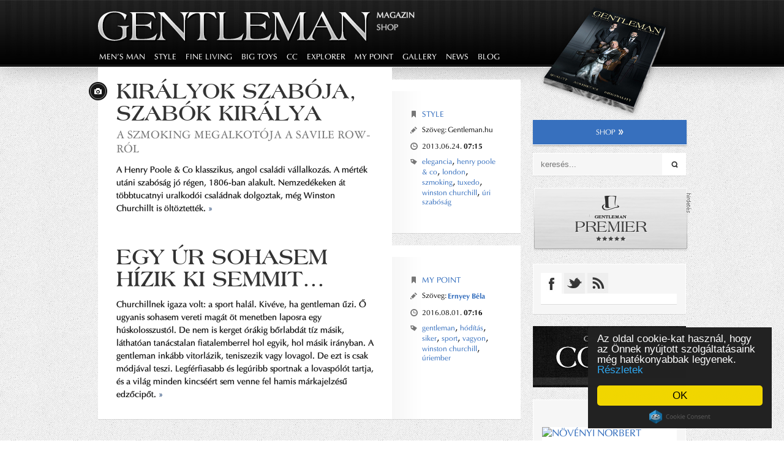

--- FILE ---
content_type: text/html; charset=UTF-8
request_url: http://gentleman.hu/taglista/299/winston%20churchill
body_size: 12439
content:
<!DOCTYPE html PUBLIC "-//W3C//DTD XHTML 1.0 Transitional//EN" "http://www.w3.org/TR/xhtml1/DTD/xhtml1-transitional.dtd">
<html xmlns="http://www.w3.org/1999/xhtml">
    <head>
        <title> winston churchill - Gentleman</title>
<meta name="description" content="A winston churchill címkéhez tartozó cikkek a Gentleman Magazin online kiadásában" />
<meta http-equiv="content-type" content="text/html; charset=UTF-8" />
<meta name="robots" content="index, follow" />
<meta property='og:site_name' content='Gentleman.hu'/>
<meta property='og:type' content='other'/>

<link rel="alternate" type="application/rss+xml" href="http://gentleman.hu/rss" title="Legfrissebb cikkek (RSS 2.0)" />

<link rel="shortcut icon" href="/fav.ico" />
<link rel="icon" href="/fav.ico" />
<link rel="stylesheet" type="text/css" href="http://gentleman.hu/file/global/www/1710768841/stylesheets/new.css" />
<link rel="stylesheet" type="text/css" href="http://gentleman.hu/file/global/www/1710768841/stylesheets/slots.css" />
<link rel="stylesheet" type="text/css" href="http://gentleman.hu/file/global/common/1710768833/jquery/css/darkness/jquery-ui-1.8.18.custom.css" />
<link rel="stylesheet" type="text/css" href="http://gentleman.hu/file/global/common/1710768833/jquery/css/logger/jquery-ui.css" />
<link rel="stylesheet" type="text/css" href="http://gentleman.hu/file/Article/common/1710768832/stylesheets/articleleads.css" />
<link rel="stylesheet" type="text/css" href="http://gentleman.hu/file/Article/www/1710768832/stylesheets/article.css" />
<link rel="stylesheet" type="text/css" href="http://gentleman.hu/file/Menu/www/1710768832/stylesheets/share.css" />

<script type="text/javascript" src="http://gentleman.hu/file/global/common/1710768833/jquery/jquery-3.4.1.min.js"></script>
<script type="text/javascript" src="http://gentleman.hu/file/global/common/1710768834/javascripts/prototype.js"></script>
<script type="text/javascript" src="http://gentleman.hu/file/global/common/1710768834/javascripts/scriptaculous/scriptaculous.js"></script>
<script type="text/javascript" src="http://gentleman.hu/file/global/common/1710768834/javascripts/scriptaculous/effects.js"></script>
<script type="text/javascript" src="http://gentleman.hu/file/global/www/1710768840/javascripts/tools.js"></script>
<script type="text/javascript" src="http://gentleman.hu/file/Menu/www/1710768832/javascripts/cookie.js"></script>
<script type="text/javascript" src="http://gentleman.hu/file/global/common/1710768833/jquery/jquery-ui.min.js"></script>
<!-- Google tag (gtag.js) -->
<script async src="https://www.googletagmanager.com/gtag/js?id=G-0L5PHMLRCG"></script>
<script>
  window.dataLayer = window.dataLayer || [];
  function gtag(){dataLayer.push(arguments);}
  gtag('js', new Date());

  gtag('config', 'G-0L5PHMLRCG');
</script>

<!-- (C)2000-2014 Gemius SA - gemiusAudience / gentleman.hu / Fooldal -->
<script type="text/javascript">
<!--//--><![CDATA[//><!--
var pp_gemius_identifier = new String('p9NLAnsCk.5MmSwtKMd0QuWj7FSdlriqN8HWIK0i1zL.K7');
//--><!]]>
</script>
<script type="text/javascript" src="http://gentleman.hu/file/global/www/1393598510/javascripts/xgemius.js"></script>



        
        
        <script type="text/javascript">
            window.cookieconsent_options = {"message":"Az oldal cookie-kat használ, hogy az Önnek nyújtott szolgáltatásaink még hatékonyabbak legyenek.","dismiss":"OK","theme":"dark-floating","learnMore":"Részletek","link":"http://gentleman.hu/cookie-szabalyzat"};
        </script>
        <script type="text/javascript" src="//cdnjs.cloudflare.com/ajax/libs/cookieconsent2/1.0.9/cookieconsent.min.js"></script>

    </head>

    <body>
        
        <!--<div id="fb-root"></div>-->
        <script>
            (function(d, s, id) {
            var js, fjs = d.getElementsByTagName(s)[0];
            if (d.getElementById(id)) return;
            js = d.createElement(s); js.id = id;
            js.src = "//connect.facebook.net/hu_HU/all.js#xfbml=1&appId=535939779784196";
            fjs.parentNode.insertBefore(js, fjs);
        }(document, 'script', 'facebook-jssdk'));
        </script>
        <div class="outer_wrapper">
            
            <div class="header_wrapper">
                <div class="header">
                    <a href="/" class="logo"></a>
                    <a class="header_link active" href="/">Magazin</a>
                    <a class="header_link2" href="/shop">Shop</a>
                    
                </div>
                
            </div>
            <div class="menucont_out">
                <div class="menucont">
                    <div class="menubar cf">
                        <ul class="menu_ul sf-menu">
    <li class="menuitem"><a href='/list/mens-man'>men's man</a>
        <div class="submenu">
            <div class="menucontent">
                <ul class="submenu-ul">
                    <li><a href='/list/mens-man/classic'>Classic</a></li>
                    <li><a href='/list/mens-man/boss'>Boss</a></li>
                    <li><a href='/list/mens-man/wild'>Wild</a></li>
                    <li><a href='/list/mens-man/cool'>Cool</a></li>
                    <li><a href='/list/mens-man/junior'>Junior</a></li>
                    <li><a href='/list/mens-man/first-lady'>First Lady</a></li>
                    <li><a href='/list/mens-man/talk'>Talk</a></li>
                </ul>
            </div>
        </div>
    </li>
    <li class="menuitem"><a href='/list/style'>style</a>
        <div class="submenu">
            <div class="menucontent">
                <ul class="submenu-ul">
                    <li><a href='/list/style/brand'>Brand</a></li>
                    <li><a href='/list/style/arbiter'>Arbiter</a></li>
                    <li><a href='/list/style/dress-code'>Dress Code</a></li>
                    <li><a href='/list/style/watch'>Watch</a></li>
                    <!--<li><a href='/list/style/grooming'>Grooming</a></li>-->
                </ul>
            </div>
        </div>
    </li>
    <li class="menuitem"><a href='/list/fine-living'>fine living</a>
        <div class="submenu">
            <div class="menucontent">        
                <ul class="submenu-ul">
                    <li><a href='/list/fine-living/travel'>Travel</a></li>
                    <li><a href='/list/fine-living/gastro'>Gastro</a></li>
                    <li><a href='/list/fine-living/sports'>Sports</a></li>
                    <li><a href='/list/fine-living/home'>Home</a></li>
                </ul>
            </div>
        </div>
    </li>
    <li class="menuitem"><a href='/list/big-toys'>big toys</a>
        <div class="submenu">
            <div class="menucontent">        
                <ul class="submenu-ul">
                    <li><a href='/list/big-toys/wheels'>Wheels</a></li>
                    <li><a href='/list/big-toys/fly'>Fly</a></li>
                    <li><a href='/list/big-toys/yacht'>Yacht</a></li>
                </ul>
            </div>
        </div>
    </li>

    <li class="menuitem"><a href='/list/culture-corner'>CC</a></li>
    <li class="menuitem"><a href='/list/explorer'>explorer</a></li>
    <li class="menuitem"><a href='/list/my-point'>my point</a></li>

    <li class="menuitem"><a href='/gallery'>gallery</a>
        <div class="submenu">
            <div class="menucontent">        
                <ul class="submenu-ul">
                    <li><a href='/gallery/portrait'>Portrait</a></li><li><a href='/gallery/big-toys'>Big Toys</a></li><li><a href='/gallery/style'>Style</a></li><li><a href='/gallery/club'>Club</a></li>
                </ul>
            </div>
        </div>
    </li>

    <li class="menuitem"><a href='/list/news'>news</a></li>
    <li class="menuitem"><a href='/list/blog'>blog</a>
    <div class="submenu">
            <div class="menucontent">        
                <ul class="submenu-ul">
                    <li><a href='/list/blog/brainel-mehandi'>Brainel Mehandi</a></li>
                    <li><a href='/list/blog/zolyomi-zsolt'>Zólyomi Zsolt</a></li>
                </ul>
            </div>
        </div>
    </li>
    <!--<li class="menuitem"><a href="#">tv</a></li>-->
</ul>

<div class="korhatar_alert">
    <div class="popup_logo"></div>
    <div class="kh_head">A következő oldalon<br><strong>erotikus tartalom</strong> található!</div>
    <div class="kh_ker">Kérjük, erősítse meg továbblépési szándékát.</div>
    <div class="ikon18"><img src="/images/18ikon.png" /></div>
    <div class="cf gombok"> 
        <a href="javascript:cancel(0);" class="cancel">Mégse</a>
        <a href="javascript:cancel(1);" class="cancel2">Mégse</a>
        <a href="javascript:tovabb(0);" class="tovabb">Elmúltam 18 éves, továbblépek <div class="tovabb_nyil" ></div></a>
        <a href="javascript:tovabb(1);" class="tovabb2">Elmúltam 18 éves, továbblépek <div class="tovabb_nyil" ></div></a>
    </div>
</div>
<script type="text/javascript">
 
 
    var window_width=0;
    var scroll_temp=0;
    var menuinit=0;
    var current_url='';
    var korhataros='';
    function cancel(param){
        if(param==0){
            jQuery(".korhatar_alert").dialog("close");
        }else{
            document.location.href="/";
        }
    }
    
    function tovabb(param){
        jQuery.cookie("kh", 1, {path: '/'});
        jQuery(".korhatar_alert").dialog("close");
        if(param==0){
        document.location.href=current_url;
        }
    }
    
    jQuery(document).ready(function($){
        
        window_width = $(document).width();
        var right = (window_width-960)/2;
        
        if($(window).scrollTop() > 82 && $(window).scrollTop() <= 230){
            scroll_temp=90;
            $('.subscribe_bg').css('right',right+"px");
            
        }
        var rightcolheight=$(".inner_wrapper_rightcolumn").height();
        var leftcolheight=$(".inner_wrapper_leftcolumn").height();
        scrolllolo($(window).scrollTop());
        
        $(window).scroll(function(){
            
            var scrollTop=$(window).scrollTop();
            scrolllolo(scrollTop);
        });
        $(".infobox.gallery_lead").each(function(){
            var h=$(this).parent().height();
            $(this).css("height",(h-30)+"px");
        });
        $(".lead2").each(function(){
            var h=$(this).parent(".cf").height();
            h-=60;
            $(this).parent().children(".infobox").css("height",h+"px");
        });
        function scrolllolo(scrollTop) {
            
//            console.log(scrollTop);
            if (scrollTop >= 70) {
                $('.menucont_out').addClass('menu_scroll');
            }
            else {
                $('.menucont_out').removeClass('menu_scroll');
            }
            if(scrollTop==0){
//                console.log('0. állapot');
                $('.subscribe_bg').css({
                    "position": "inherit"
                });
                $(".subscribe_bg").show();
                $('.subscribe_bg').removeClass('magazine_scroll');
                $('.subscribe_bg').css({
                    "position": "relative",
                    "margin-top": "-124px",
                    "right": "0px",
                    "top": "0px"
                });
                
                $('.inner_wrapper_rightcolumn').css('margin-top','0px');
                $(".elofizetes2").hide();
                
            }else if(scrollTop > 0 && scrollTop < 11){
//                console.log("A");
                //a menü beragad
                $('.inner_wrapper_rightcolumn').removeClass("rightcol_scroll");
                $('.inner_wrapper_rightcolumn').css({
                    "right" : "0px"
//                    "margin-top" : "10px"
                });
                
                $('.subscribe_bg').removeClass('magazine_scroll');
                $('.subscribe_bg').css("margin-top","-120px");
                $('.subscribe_bg').css("top","0px");
                $('.subscribe_bg').css("position","inherit");
                $('.subscribe_bg').show();
                $(".elofizetes2").hide();
                $('.inner_wrapper_leftcolumn').css('min-height',(rightcolheight-leftcolheight)+"px");
            }else if(scrollTop >= 11 && scrollTop <= 82){
//                console.log("B");
                //a magazin beragad
                $('.inner_wrapper_rightcolumn').addClass("rightcol_scroll");
                $('.inner_wrapper_rightcolumn').css('right',right);
                $('.inner_wrapper_rightcolumn').css('margin-top',"51px");
                $('.inner_wrapper_leftcolumn').css('min-height',(rightcolheight-leftcolheight)+"px");
                
                $('.subscribe_bg').addClass('magazine_scroll');
                $('.subscribe_bg').css({"right":right,"margin-top":"6px","top":"0px"});
                $('.subscribe_bg').show();
                $(".elofizetes2").hide();
            }else if(scrollTop > 82 && scrollTop <= 230){
//                console.log("C");
                //a magazin és a jobb oldal elindul
                if(scroll_temp==0){
                    scroll_temp=90;
                }
                $('.inner_wrapper_rightcolumn').removeClass("rightcol_scroll");
                $('.inner_wrapper_rightcolumn').css('right',"0px");
                $('.inner_wrapper_rightcolumn').css('margin-top',"203px");
                
                $('.subscribe_bg').removeClass('magazine_scroll');
                $('.subscribe_bg').css({
                    "right":right,
                    'position':'absolute',
                    'top': scroll_temp,
                    'margin-top':'0px'
                });
                
                $('.subscribe_bg').show();
                $(".elofizetes2").hide();
                
            }else if(scrollTop > 230){
//                console.log("D");
                //az előfizetés gomb átváltozik
                $('.inner_wrapper_rightcolumn').removeClass("rightcol_scroll");
                $('.inner_wrapper_rightcolumn').css('right',"0px");
                $('.inner_wrapper_rightcolumn').css('margin-top',"150px");
                
                $('.subscribe_bg').hide();
                $(".elofizetes2").show();
            }
            
            if(!!window.webkitURL)
            {
                jQuery(".menuitem > a").css({
                    'padding-top': '6px',
                    'padding-bottom': '7px'
                });
                jQuery(".menu_scroll .menuitem > a").css({
                    'padding-top': '5px',
                    'padding-bottom': '7px'
                });
                
                jQuery("ul.menu_ul li.menuitem .submenu ul.submenu-ul li a").css('padding','16px 16px 14px 15px');
//                menuinit=1;
            }
        }

        jQuery(".gallery_lead_link,.cikk_list_lead_link").on("click",function(){
            var kh=$(this).data("kh");
            var url=$(this).data("url");
            current_url=url;
            var khcookie=$.cookie("kh");
            
            if(kh==1 && khcookie==null){
                //popup
                if(korhataros==""){
                    $(".cancel").show();
                    $(".cancel2").hide();
                    $(".tovabb").show();
                    $(".tovabb2").hide();
                }
                $('.korhatar_alert').dialog({
                    "modal":true,
                    "resizable": false,
                    "draggable":false,
                    width: 440,
                    height: 440
                    
                });
                
                
                return false;
            }
            document.location.href=url;
        });
        
        if(korhataros!='')
        {
            var $khcook=jQuery.cookie("kh");
            if($khcook==null){
            $('.korhatar_alert').dialog({
                    "modal":true,
                    "resizable": false,
                    "draggable":false,
                    closeOnEscape: false,
                    width: 440,
                    height: 440
                    
                });
            }
        }
        
    });
    
    
</script>
                    </div>
                    <a class="elofizetes2" href="/club">Klubtagság</a>
                </div>
                <div class="submenu_bg">
                </div>
            </div>

            <div class="inner_wrapper cf">
                <div class="inner_wrapper_leftcolumn">
                    <div class="fooldal_lead">
    <a class="cikk_list_lead_link" data-kh="0" data-url="http://gentleman.hu/magazin/2013/06/24/kiralyok-szaboja-szabok-kiralya"><img title="Királyok szabója, szabók királya" alt="Királyok szabója, szabók királya" src="http://imagestore1.gentleman.hu/37_45_12636_f1a33cffa6a1443c026d518c079e3582_a93270_601.jpg" width="690" /></a>
    <div class="cf" style="position: relative;">
        <div class="lead2">
            <div class="leadtitle">
                <div class="media_icons">
                    <div class='fotoicon'></div>
                    
                    
                </div>
                <a class="cikk_list_lead_link" title="Királyok szabója, szabók királya" data-kh="0" data-url="http://gentleman.hu/magazin/2013/06/24/kiralyok-szaboja-szabok-kiralya">Királyok szabója, szabók királya</a></div>
            <div class="subtitle space2"><a class="cikk_list_lead_link" data-kh="0" data-url="http://gentleman.hu/magazin/2013/06/24/kiralyok-szaboja-szabok-kiralya">A szmoking megalkotója a Savile Row-ról</a></div>
            <div class="leadcontent">A Henry Poole &amp; Co klasszikus, angol családi vállalkozás.  A mérték utáni szabóság jó régen, 1806-ban alakult. Nemzedékeken át többtucatnyi uralkodói családnak dolgoztak, még Winston Churchillt is öltöztették. <a class="more cikk_list_lead_link" data-kh="0" data-url="http://gentleman.hu/magazin/2013/06/24/kiralyok-szaboja-szabok-kiralya">&raquo;</a></div>
        </div>
        <div class="infobox">
            <div class="leadcategory"><a class="cikk_list_lead_link" title="Style" data-kh="0" data-url="/list/style">Style</a></div>
            <div class="author_data">
                    <div class="szerzo">
<table>
    <tr>
        <td style="display: table-cell;vertical-align: top;">Szöveg:</td>
        <td>
            <span class="impresszum_span">Gentleman.hu</span>
        </td>
    </tr>
    
</table>
    </div>
                    
            </div>
            <div class="lead_date">2013.06.24. <span class='bold'>07:15</span></div>
            <div class="lead_tags"><a href='/taglista/297/elegancia' title='elegancia'>elegancia</a>, <a href='/taglista/296/henry poole ?co=' title='henry poole & co'>henry poole & co</a>, <a href='/taglista/134/london' title='london'>london</a>, <a href='/taglista/295/szmoking' title='szmoking'>szmoking</a>, <a href='/taglista/300/tuxedo' title='tuxedo'>tuxedo</a>, <a href='/taglista/299/winston churchill' title='winston churchill'>winston churchill</a>, <a href='/taglista/298/úri szabóság' title='úri szabóság'>úri szabóság</a></div>
        </div>
    </div>
</div><div class="fooldal_lead">
    <a class="cikk_list_lead_link" data-kh="0" data-url="http://gentleman.hu/magazin/2016/08/01/egy-ur-sohasem-hizik-ki-semmit"><img title="Egy úr sohasem hízik ki semmit..." alt="Egy úr sohasem hízik ki semmit..." src="http://imagestore1.gentleman.hu/37_45_12201_42ab19bcfc32c46bc77b458c99ba6389_5a5fa6_601.jpg" width="690" /></a>
    <div class="cf" style="position: relative;">
        <div class="lead2">
            <div class="leadtitle">
                <div class="media_icons">
                    
                    
                    
                </div>
                <a class="cikk_list_lead_link" title="Egy úr sohasem hízik ki semmit..." data-kh="0" data-url="http://gentleman.hu/magazin/2016/08/01/egy-ur-sohasem-hizik-ki-semmit">Egy úr sohasem hízik ki semmit...</a></div>
            <div class="subtitle space2"><a class="cikk_list_lead_link" data-kh="0" data-url="http://gentleman.hu/magazin/2016/08/01/egy-ur-sohasem-hizik-ki-semmit"></a></div>
            <div class="leadcontent">Churchillnek igaza volt: a sport halál. Kivéve, ha gentleman űzi. Ő ugyanis sohasem vereti magát öt menetben laposra egy húskolosszustól. De nem is kerget órákig bőrlabdát tíz másik, láthatóan tanácstalan fiatalemberrel hol egyik, hol másik irányban. A gentleman inkább vitorlázik, teniszezik vagy lovagol. De ezt is csak módjával teszi. Legférfiasabb és legúribb sportnak a lovaspólót tartja, és a világ minden kincséért sem venne fel hamis márkajelzésű edzőcipőt. <a class="more cikk_list_lead_link" data-kh="0" data-url="http://gentleman.hu/magazin/2016/08/01/egy-ur-sohasem-hizik-ki-semmit">&raquo;</a></div>
        </div>
        <div class="infobox">
            <div class="leadcategory"><a class="cikk_list_lead_link" title="My point" data-kh="0" data-url="/list/my-point">My point</a></div>
            <div class="author_data">
                    <div class="szerzo">
<table>
    <tr>
        <td style="display: table-cell;vertical-align: top;">Szöveg:</td>
        <td>
            <a title="Ernyey Béla" href="/creative_team/ernyey_bela">Ernyey Béla</a>
        </td>
    </tr>
    
</table>
    </div>
                    
            </div>
            <div class="lead_date">2016.08.01. <span class='bold'>07:16</span></div>
            <div class="lead_tags"><a href='/taglista/155/gentleman' title='gentleman'>gentleman</a>, <a href='/taglista/663/hódítás' title='hódítás'>hódítás</a>, <a href='/taglista/257/siker' title='siker'>siker</a>, <a href='/taglista/24/sport' title='sport'>sport</a>, <a href='/taglista/264/vagyon' title='vagyon'>vagyon</a>, <a href='/taglista/299/winston churchill' title='winston churchill'>winston churchill</a>, <a href='/taglista/216/úriember' title='úriember'>úriember</a></div>
        </div>
    </div>
</div>
                    <div style="margin-top: 25px;">
                    </div>
                </div>
                <div class="subscribe_bg" style="height: 244px;">
                    <a class="magazinepicture" href="/club"></a>
                    <div class="cf" style="width: 251px; margin-left: -10px;">
<!--                        <a href='/elofizetes' class="kekgomb" style="width: 130px; float: left;">előfizetés<div class="tovabb_nyil"></div></a>-->
                        <a href='/shop' class="kekgomb" style="margin: 0px auto;">shop<div class="tovabb_nyil"></div></a>
                    </div>
                </div>
                <div class="inner_wrapper_rightcolumn">
                    
                    <div class="kereses_box">
    <form action='/magazin/kereses' id="search_form" >
        <input type="text" value="" placeholder="keresés..." name="keyword" id="articlesearch_keyword" class="slot_infobar_search_keyword"/>
        <input type="submit" value="&nbsp;" class="slot_infobar_search_button"/>
    </form>
</div>

<div class="searchpopup">
    <div class="popup_logo"></div>
    <div class="center">A keresett szó nem lehet rövidebb 3 betűsnél!</div>
    <a href="javascript:close_search();" class="search_close">Bezárás<div class="tovabb_nyil"></div></a>
</div>

<script>
    jQuery(document).ready(function(){
        jQuery('#articlesearch_keyword').focus(function(){
            $(this).attr("placeholder","");
        })
    });
    function close_search(){
        jQuery(".searchpopup").dialog("close");
        
    }
    jQuery("#search_form").submit(function(e){
        //        e.preventDefault();
        if (jQuery.trim($F('articlesearch_keyword')).length<3) 
        {
            jQuery(".searchpopup").dialog({
                "modal":true,
                "resizable": false,
                "draggable":false,
                width: 400,
                height: 233
            }); 
            
            return false;
        }else{
            return true;
        }
    });
</script><div class="banner300">
    <script type="text/javascript">document.write("<scr"+"ipt type='text/javascript' src='http://www.adv.hu/zones/"+(new Date()).getTime()+"/2.js'></scr"+"ipt>")</script>
    <div class="hirdetesfelirat"></div>
</div><a href="/premier" class="slot_premier"></a><div class="socialbox">
    <div class="tabs cf">
        <div class="tab-fb tab" data-panel="tab-fb-content"></div>
        
        <div class="tab tab-twitter" data-panel="tab-twitter-content"></div>
        <div class="tab tab-rss" data-panel="tab-rss-content"></div>
    </div>
    <div class="tab-fb-content social-tab">
        
        <div id="fb-root"></div>
        <script>(function(d, s, id) {
            var js, fjs = d.getElementsByTagName(s)[0];
            if (d.getElementById(id)) return;
            js = d.createElement(s); js.id = id;
            js.src = "//connect.facebook.net/hu_HU/all.js#xfbml=1&appId=535939779784196";
            fjs.parentNode.insertBefore(js, fjs);
        }(document, 'script', 'facebook-jssdk'));</script>
        <div class="fb-like-box" data-href="http://www.facebook.com/gentlemanmagazin" data-width="205" data-height="270" data-show-faces="true" data-stream="false" data-show-border="false" data-header="false"></div>
    </div>   
    <div class="tab-twitter-content social-tab">
        <a href="https://twitter.com/Gentleman_hu" class="twitter-follow-button" data-show-count="false" data-lang="hu" data-size="large" data-show-screen-name="false">@Gentleman_hu követése</a>
        <script>!function(d,s,id){var js,fjs=d.getElementsByTagName(s)[0],p=/^http:/.test(d.location)?'http':'https';if(!d.getElementById(id)){js=d.createElement(s);js.id=id;js.src=p+'://platform.twitter.com/widgets.js';fjs.parentNode.insertBefore(js,fjs);}}(document, 'script', 'twitter-wjs');</script>
        <a class="twlink" href="https://twitter.com/Gentleman_hu">https://twitter.com/Gentleman_hu</a>
    </div>
    <div class="tab-rss-content social-tab">
        <a class="rss_link" href="/rss"><img src="/images/rss.jpg" /></a>
        <a class="rss_link2" href="/rss">RSS feliratkozás</a>
    </div>
</div>
<script type="text/javascript">
function selecttab(param){
    jQuery(".tab").removeClass("active");
    param.addClass("active");
    var panel=param.data("panel");

    jQuery(".social-tab").hide();
    jQuery("."+panel).show();
}
jQuery(document).ready(function($){
    selecttab($(".tab-fb"));
    $(".tab-fb").trigger("click");
    $(".tab").on('click',function(){
        selecttab($(this));
    });
});
</script><div class="codex_cont">
    <a href="/codex" title="Gentleman's Codex" class="codex_link"></a>
</div><div class="toparticles">
    <div class="toparticles_pager">
        <a class='top_art_pager' href='javascript:showpage(1);'></a><a class='top_art_pager' href='javascript:showpage(2);'></a><a class='top_art_pager' href='javascript:showpage(3);'></a>
    </div>
    <div class="right_art_box_content">
        <div class="slide cf">
            <div class="top_art_page">
    <div class="top_art_box">
    <div class="image">
        <a class="cikk_list_lead_link" data-kh="0" data-url="http://gentleman.hu/magazin/2014/05/16/novenyi-norbert"><img alt='NÖVÉNYI NORBERT' title='NÖVÉNYI NORBERT' src='http://imagestore1.gentleman.hu/37_30_15144_d470fddbdb7e06bb72ddd5852dd0b9bb_634922_502.jpg' /></a>
    </div>
    <div class="title"><a class="cikk_list_lead_link" title="NÖVÉNYI NORBERT" data-kh="0" data-url="http://gentleman.hu/magazin/2014/05/16/novenyi-norbert">NÖVÉNYI NORBERT</a></div>
    <div class="lead">Növényi Norbert a szeretett brigádról, a politikusi mentalitásról, a szülők elengedéséről és arról, ami Bruce Willisnél is...</div>
</div><div class="top_art_box">
    <div class="image">
        <a class="cikk_list_lead_link" data-kh="0" data-url="http://gentleman.hu/magazin/2013/07/12/valentino"><img alt='Valentino' title='Valentino' src='http://imagestore1.gentleman.hu/37_45_12797_301a5c27e2a7ebd125794130388ac73c_24e517_502.jpg' /></a>
    </div>
    <div class="title"><a class="cikk_list_lead_link" title="Valentino" data-kh="0" data-url="http://gentleman.hu/magazin/2013/07/12/valentino">Valentino</a></div>
    <div class="lead">Általános iskolás kora óta biztosan tudta, hogy divattervezőként fogja keresni kenyerét. Piros ruháival vált híressé, gyakran emlegetik kedvenc árnyalatát Valentino-vörösként...</div>
</div><div class="top_art_box">
    <div class="image">
        <a class="cikk_list_lead_link" data-kh="0" data-url="http://gentleman.hu/magazin/2014/04/24/a-keletibol-hongkongba"><img alt='A KELETIBŐL HONGKONGBA' title='A KELETIBŐL HONGKONGBA' src='http://imagestore1.gentleman.hu/37_30_14963_58d6eb414cac1f487dbcb8ef70e522b9_a70c79_502.jpg' /></a>
    </div>
    <div class="title"><a class="cikk_list_lead_link" title="A KELETIBŐL HONGKONGBA" data-kh="0" data-url="http://gentleman.hu/magazin/2014/04/24/a-keletibol-hongkongba">A KELETIBŐL HONGKONGBA</a></div>
    <div class="lead">Ülünk egymással szemben, és mindketten kicsit irigykedünk. Ritka eset ez, főleg egy interjú közben. A 35 éves Perger István gyerekkori álmát megvalósítva utazott el vonattal a budapesti Keleti...</div>
</div>
</div><div class="top_art_page">
    <div class="top_art_box">
    <div class="image">
        <a class="cikk_list_lead_link" data-kh="0" data-url="http://gentleman.hu/magazin/2013/10/10/stan-ahuja"><img alt='Stan Ahuja' title='Stan Ahuja' src='http://imagestore1.gentleman.hu/37_56_13953_f6a8b565cf1084733c98cf98523a58d3_38f011_502.jpg' /></a>
    </div>
    <div class="title"><a class="cikk_list_lead_link" title="Stan Ahuja" data-kh="0" data-url="http://gentleman.hu/magazin/2013/10/10/stan-ahuja">Stan Ahuja</a></div>
    <div class="lead">Közel 60 órányi szabás, illesztés, igazítás, rögzítés és vasalás után az élettelen szövetből megszületik valami, amiben élet van, aminek lelke van. Egy csepp az én...</div>
</div><div class="top_art_box">
    <div class="image">
        <a class="cikk_list_lead_link" data-kh="0" data-url="http://gentleman.hu/magazin/2013/06/24/kiralyok-szaboja-szabok-kiralya"><img alt='Királyok szabója, szabók királya' title='Királyok szabója, szabók királya' src='http://imagestore1.gentleman.hu/37_45_12637_1c8f149953d5f1a32a92b262bf286935_a93270_502.jpg' /></a>
    </div>
    <div class="title"><a class="cikk_list_lead_link" title="Királyok szabója, szabók királya" data-kh="0" data-url="http://gentleman.hu/magazin/2013/06/24/kiralyok-szaboja-szabok-kiralya">Királyok szabója, szabók királya</a></div>
    <div class="lead">A Henry Poole & Co klasszikus, angol családi vállalkozás.  A mérték utáni szabóság jó régen, 1806-ban alakult. Nemzedékeken át többtucatnyi uralkodói családnak dolgoztak, még Winston Churchillt is...</div>
</div><div class="top_art_box">
    <div class="image">
        <a class="cikk_list_lead_link" data-kh="0" data-url="http://gentleman.hu/magazin/2013/12/06/fiatal-divattervezo"><img alt='Fiatal divattervező ' title='Fiatal divattervező ' src='http://imagestore1.gentleman.hu/37_56_14439_6c92309b2a9ea3fd4c72d07ae61a19b3_c30394_502.jpg' /></a>
    </div>
    <div class="title"><a class="cikk_list_lead_link" title="Fiatal divattervező " data-kh="0" data-url="http://gentleman.hu/magazin/2013/12/06/fiatal-divattervezo">Fiatal divattervező </a></div>
    <div class="lead">Elegáns, letisztult és kreatív. Ezek a szavak jellemzik leginkább az idén már nemzetközi szinten is hódító fiatal magyar tervezőnő, Nagy Noémi munkáját, aki Swarovski kristályokkal készült...</div>
</div>
</div><div class="top_art_page">
    <div class="top_art_box">
    <div class="image">
        <a class="cikk_list_lead_link" data-kh="0" data-url="http://gentleman.hu/magazin/2013/08/18/hires-apak-utodai"><img alt='Híres apák utódai' title='Híres apák utódai' src='http://imagestore1.gentleman.hu/37_45_13217_d27ac4ec16b7b8d5d4244e495e7e4225_0a54c2_502.jpg' /></a>
    </div>
    <div class="title"><a class="cikk_list_lead_link" title="Híres apák utódai" data-kh="0" data-url="http://gentleman.hu/magazin/2013/08/18/hires-apak-utodai">Híres apák utódai</a></div>
    <div class="lead">Képzeljük el, milyen lehetett például Marlon Brando fiának lenni. Adott egy velejéig férfi, örökké ugrásra kész, őstálentum apa. Kiismerhetetlen, mint az Amazonas dzsungele, szilárd, mint a...</div>
</div><div class="top_art_box">
    <div class="image">
        <a class="cikk_list_lead_link" data-kh="0" data-url="http://gentleman.hu/magazin/2014/03/29/elektromos-yachtok"><img alt='ELEKTROMOS YACHTOK' title='ELEKTROMOS YACHTOK' src='http://imagestore1.gentleman.hu/37_30_14728_88d032d03d1775b1a7fb02167d07c09d_061edb_502.jpg' /></a>
    </div>
    <div class="title"><a class="cikk_list_lead_link" title="ELEKTROMOS YACHTOK" data-kh="0" data-url="http://gentleman.hu/magazin/2014/03/29/elektromos-yachtok">ELEKTROMOS YACHTOK</a></div>
    <div class="lead">Autók, hajók, repülők, órák, fegyverek... Felnőtté vált kisfiús álmok, férfias játékok, tiszta örömforrás. Kicsiből induló birtoklási vágy, ami egyre csak fokozódik, mert mindig van nagyobb, szebb,...</div>
</div><div class="top_art_box">
    <div class="image">
        <a class="cikk_list_lead_link" data-kh="0" data-url="http://gentleman.hu/magazin/2014/05/15/kiralynoi-luxus-avagy-a-vilag-legdragabb-parfumjei"><img alt='KIRÁLYNŐI LUXUS AVAGY A VILÁG LEGDRÁGÁBB PARFÜMJEI' title='KIRÁLYNŐI LUXUS AVAGY A VILÁG LEGDRÁGÁBB PARFÜMJEI' src='http://imagestore1.gentleman.hu/37_30_15135_035c356241678c9922c63bcd3e0c1504_3d16c9_502.jpg' /></a>
    </div>
    <div class="title"><a class="cikk_list_lead_link" title="KIRÁLYNŐI LUXUS AVAGY A VILÁG LEGDRÁGÁBB PARFÜMJEI" data-kh="0" data-url="http://gentleman.hu/magazin/2014/05/15/kiralynoi-luxus-avagy-a-vilag-legdragabb-parfumjei">KIRÁLYNŐI LUXUS AVAGY A VILÁG LEGDRÁGÁBB PARFÜMJEI</a></div>
    <div class="lead">A prémium brandek angol legje, a királynői korona tekintélyének kiváltságosa, és nem mellesleg a világ legdrágább parfümjéért járó Guinness-rekord...</div>
</div>
</div>
        </div>
    </div>
</div>

<script type="text/javascript">
    var sumdb=jQuery(".right_art_box_content .top_art_box").length;
    
    var darabszam=3;
    var currentpagenum=0;
    var sumpagedb=0;
    var interval='';
    jQuery(document).ready(function($){
        var h=$('.top_art_pager').length;
        sumpagedb=h;
        var sumwidth=h*230;
        h*=13;
        $(".slide").width(sumwidth);
        $('.toparticles_pager').css('width',h+'px');
        showpage(1);
        
    });
    function startinterval(){
        interval=setInterval(function(){
            currentpagenum++;
            if(sumpagedb<currentpagenum)
            {
                jQuery(".slide").animate({"margin-left":"0px"},1000);
                currentpagenum=1;
            }else{
                jQuery(".slide").animate({"margin-left": "-=230px"}, 1000);
            }
            jQuery(".top_art_pager").removeClass("pageractive");
            jQuery(".top_art_pager:nth-child("+currentpagenum+")").addClass("pageractive");
            
        },10000);
    }
    function showpage(oldalszam){
        interval=window.clearInterval(interval);
        startinterval();
        currentpagenum=oldalszam;
        jQuery(".top_art_pager").removeClass("pageractive");
        jQuery(".top_art_pager:nth-child("+oldalszam+")").addClass("pageractive");
        var utolso=(oldalszam*darabszam)-1;
        var elso=(oldalszam*darabszam)-darabszam;
        var mleft=(currentpagenum-1)*-230;
        jQuery(".slide").animate({"margin-left":mleft+"px"},1000);
        

    }
    
    
</script><div class="slot_tags rightsidebox">
    <h3>Címkék</h3>
    <div>
        <ul class="taglist">
            <li>
    <a href="/taglista/591/parkerdő" title="parkerdő">parkerdő<span> (1) </span><span><img src='/images/more_arrow.png' /></span></a>
</li><li>
    <a href="/taglista/884/rangok" title="rangok">rangok<span> (1) </span><span><img src='/images/more_arrow.png' /></span></a>
</li><li>
    <a href="/taglista/872/cigarettázás" title="cigarettázás">cigarettázás<span> (1) </span><span><img src='/images/more_arrow.png' /></span></a>
</li><li>
    <a href="/taglista/1352/edelény" title="edelény">edelény<span> (1) </span><span><img src='/images/more_arrow.png' /></span></a>
</li><li>
    <a href="/taglista/653/kortárs" title="kortárs">kortárs<span> (1) </span><span><img src='/images/more_arrow.png' /></span></a>
</li><li>
    <a href="/taglista/696/védjegy" title="védjegy">védjegy<span> (1) </span><span><img src='/images/more_arrow.png' /></span></a>
</li><li>
    <a href="/taglista/1177/szeszmester" title="szeszmester">szeszmester<span> (1) </span><span><img src='/images/more_arrow.png' /></span></a>
</li><li>
    <a href="/taglista/670/nobu" title="nobu">nobu<span> (1) </span><span><img src='/images/more_arrow.png' /></span></a>
</li><li>
    <a href="/taglista/825/asszony" title="asszony">asszony<span> (1) </span><span><img src='/images/more_arrow.png' /></span></a>
</li><li>
    <a href="/taglista/1299/távol kelet" title="távol kelet">távol kelet<span> (1) </span><span><img src='/images/more_arrow.png' /></span></a>
</li><li>
    <a href="/taglista/75/food" title="food">food<span> (1) </span><span><img src='/images/more_arrow.png' /></span></a>
</li><li>
    <a href="/taglista/85/hotel" title="hotel">hotel<span> (1) </span><span><img src='/images/more_arrow.png' /></span></a>
</li><li>
    <a href="/taglista/1335/luzern" title="luzern">luzern<span> (1) </span><span><img src='/images/more_arrow.png' /></span></a>
</li><li>
    <a href="/taglista/1083/valóvilág" title="valóvilág">valóvilág<span> (1) </span><span><img src='/images/more_arrow.png' /></span></a>
</li><li>
    <a href="/taglista/1105/lékó péter" title="lékó péter">lékó péter<span> (1) </span><span><img src='/images/more_arrow.png' /></span></a>
</li><li>
    <a href="/taglista/1259/bőgő" title="bőgő">bőgő<span> (1) </span><span><img src='/images/more_arrow.png' /></span></a>
</li><li>
    <a href="/taglista/399/család" title="család">család<span> (1) </span><span><img src='/images/more_arrow.png' /></span></a>
</li><li>
    <a href="/taglista/1071/franciaország" title="franciaország">franciaország<span> (1) </span><span><img src='/images/more_arrow.png' /></span></a>
</li><li>
    <a href="/taglista/1424/növényi norbert" title="növényi norbert">növényi norbert<span> (1) </span><span><img src='/images/more_arrow.png' /></span></a>
</li><li>
    <a href="/taglista/522/klasszikus" title="klasszikus">klasszikus<span> (3) </span><span><img src='/images/more_arrow.png' /></span></a>
</li>
        </ul>
    </div>
    
</div><div class="impresszum rightsidebox">
    <h3>impresszum</h3>
    <p>
        
        <span>Főszerkesztő: </span>Siklós Erik<br>
        <span>Művészeti vezető: </span>Keczeli Zoltán<br>
        <span>Vezető fotográfus: </span>Erdélyi Gábor<br>
        <span>Style rovatvezető: </span>Brainel Mehandi
    </p>
    <p>
        <span>Szakértői bizottság: </span><br>Becsei Áron (Watch),<br />
Besenyei Péter (In the Sky),<br />
Brainel Mehandi (Style),<br />
Lázár Vilmos (Equestrian),<br />
Major Koppány (Hunting),<br />
Makláry Kálmán (Art),<br />
Polgár Árpád (Virtu),<br />
Ring Miklós (Design),<br />
Schiffer Miklós (Style),<br />
Siklós Erik (Editorial Director),<br />
Zólyomi Zsolt (Perfume) 
    </p>
    <p>
        <span>Szerzők: </span><br><a href='/creative_team/aczel_endre' title='Aczél Endre' >Aczél Endre</a>,&nbsp;<a href='/creative_team/ballai_attila' title='Ballai Attila' >Ballai Attila</a>,&nbsp;<a href='/creative_team/becsei_aron' title='Becsei Áron' >Becsei Áron</a>,&nbsp;<a href='/creative_team/benedek_attila' title='Benedek Attila' >Benedek Attila</a>,&nbsp;<a href='/creative_team/borbas_maria' title='Borbás Mária' >Borbás Mária</a>,&nbsp;<a href='/creative_team/brainel_mehandi' title='Brainel Mehandi' >Brainel Mehandi</a>,&nbsp;<a href='/creative_team/bardos_andras' title='Bárdos András' >Bárdos András</a>,&nbsp;<a href='/creative_team/cserna_szabo_andras' title='Cserna-Szabó András' >Cserna-Szabó András</a>,&nbsp;<a href='/creative_team/csurka_gergely' title='Csurka Gergely' >Csurka Gergely</a>,&nbsp;<a href='/creative_team/mecsi_beatrix' title='Dr. Mecsi Beatrix PhD' >Dr. Mecsi Beatrix PhD</a>,&nbsp;<a href='/creative_team/dudich_akos' title='Dudich Ákos' >Dudich Ákos</a>,&nbsp;<a href='/creative_team/ernyey_bela' title='Ernyey Béla' >Ernyey Béla</a>,&nbsp;<a href='/creative_team/falusy_zsigmond' title='Falusy Zsigmond' >Falusy Zsigmond</a>,&nbsp;<a href='/creative_team/fiala_janos' title='Fiala János' >Fiala János</a>,&nbsp;<a href='/creative_team/fabian_laszlo' title='Fábián László' >Fábián László</a>,&nbsp;<a href='/creative_team/gall_andras' title='Gáll András' >Gáll András</a>,&nbsp;<a href='/creative_team/juszt_laszlo' title='Juszt László' >Juszt László</a>,&nbsp;<a href='/creative_team/jokuti_andras' title='Jókuti András' >Jókuti András</a>,&nbsp;<a href='/creative_team/klementisz_reka' title='Klementisz Réka' >Klementisz Réka</a>,&nbsp;<a href='/creative_team/kuczogi_szilvia' title='Kuczogi Szilvia' >Kuczogi Szilvia</a>,&nbsp;<a href='/creative_team/kunz_flavia' title='Kunz Flávia' >Kunz Flávia</a>,&nbsp;<a href='/creative_team/lantos_gabor' title='Lantos Gábor' >Lantos Gábor</a>,&nbsp;<a href='/creative_team/lenart_attila' title='Lénárt Attila' >Lénárt Attila</a>,&nbsp;<a href='/creative_team/muray_gabor' title='Muray Gábor' >Muray Gábor</a>,&nbsp;<a href='/creative_team/nemenyi_marton' title='Neményi Márton' >Neményi Márton</a>,&nbsp;<a href='/creative_team/orosz_zoltan' title='Orosz Zoltán' >Orosz Zoltán</a>,&nbsp;<a href='/creative_team/podhoranyi_zsolt' title='Podhorányi Zsolt' >Podhorányi Zsolt</a>,&nbsp;<a href='/creative_team/Protrade_fx' title='Protrade FX' >Protrade FX</a>,&nbsp;<a href='/creative_team/pecsi_istvan' title='Pécsi István' >Pécsi István</a>,&nbsp;<a href='/creative_team/radnai_peter' title='Radnai Péter' >Radnai Péter</a>,&nbsp;<a href='/creative_team/rajcsanyi_gellert' title='Rajcsányi Gellért' >Rajcsányi Gellért</a>,&nbsp;<a href='/creative_team/rudolf_alex' title='Rudolf Alex' >Rudolf Alex</a>,&nbsp;<a href='/creative_team/rez_andras' title='Réz András' >Réz András</a>,&nbsp;<a href='/creative_team/s_takacs_andras' title='S. Takács András' >S. Takács András</a>,&nbsp;<a href='/creative_team/schiffer_miklos' title='Schiffer Miklós' >Schiffer Miklós</a>,&nbsp;<a href='/creative_team/siklos_erik' title='Siklós Erik' >Siklós Erik</a>,&nbsp;<a href='/creative_team/stumpf_andras' title='Stumpf András' >Stumpf András</a>,&nbsp;<a href='/creative_team/svekus_gergely' title='Svékus Gergely' >Svékus Gergely</a>,&nbsp;<a href='/creative_team/szakonyi_peter' title='Szakonyi Péter' >Szakonyi Péter</a>,&nbsp;<a href='/creative_team/szentesi_eva' title='Szentesi Éva' >Szentesi Éva</a>,&nbsp;<a href='/creative_team/szilagyi_janos' title='Szilágyi János' >Szilágyi János</a>,&nbsp;<a href='/creative_team/szeki_gabriella' title='Széki Gabriella' >Széki Gabriella</a>,&nbsp;<a href='/creative_team/sandor_gyorgy' title='Sándor György' >Sándor György</a>,&nbsp;<a href='/creative_team/suveges_gergo' title='Süveges Gergő' >Süveges Gergő</a>,&nbsp;<a href='/creative_team/toth_eniko' title='Tóth Enikő' >Tóth Enikő</a>,&nbsp;<a href='/creative_team/veiszer_alinda' title='Veiszer Alinda' >Veiszer Alinda</a>,&nbsp;<a href='/creative_team/vago_istvan' title='Vágó István' >Vágó István</a>,&nbsp;<a href='/creative_team/vizy_andras' title='Vízy András' >Vízy András</a>,&nbsp;<a href='/creative_team/zolyomi_zsolt' title='Zólyomi Zsolt' >Zólyomi Zsolt</a>
    </p>
    <p>
        <span>Fotó: </span><br><a href='/creative_team/alexander_paulin' title='Alexander Paulin' >Alexander Paulin</a>,&nbsp;<a href='/creative_team/andre_brito' title='André Brito' >André Brito</a>,&nbsp;<a href='/creative_team/baksa_norbert' title='Baksa Norbert' >Baksa Norbert</a>,&nbsp;<a href='/creative_team/csikos_arpad' title='Csikós Árpád' >Csikós Árpád</a>,&nbsp;<a href='/creative_team/emmer_laszlo' title='Emmer László' >Emmer László</a>,&nbsp;<a href='/creative_team/erdelyi_gabor' title='Erdélyi Gábor' >Erdélyi Gábor</a>,&nbsp;<a href='/creative_team/klinszky_gabor' title='Klinszky Gábor' >Klinszky Gábor</a>,&nbsp;<a href='/creative_team/kovacs_gabor' title='Kovács Gábor' >Kovács Gábor</a>,&nbsp;<a href='/creative_team/selmeczi_daniel' title='Selmeczi Dániel' >Selmeczi Dániel</a>,&nbsp;<a href='/creative_team/steve_richard' title='Steve Richard' >Steve Richard</a>
    </p>
    <p>
        <span>Olvasószerkesztő: </span>Jakab József<br>
        <span>Korrektor: </span>Czövek Oszkár<br>
    </p>
</div>
<div class="smalllogo"></div>

                </div>
                <div class="uparrow">
    <a class="gotoplink" title="Ugrás a lap tetejére" href="javascript:;"><img src="/images/uparrow.png" /></a>
</div>

<script type="text/javascript">
    jQuery(document).ready(function($){
 
        var top=jQuery(window).scrollTop();
        var windowheight=jQuery(window).height();
        var windowwidth=jQuery(window).width();
        var sidepos=windowwidth-960;
        var arrowposleft=960+(sidepos/2)+40;
        var arrowpostop=(windowheight/2)-30;
        
        jQuery('.uparrow').css({
            'left':arrowposleft+'px',
            'top':arrowpostop+'px'
        });
        
        $(window).scroll(function(){
            top=jQuery(window).scrollTop();
            if (top > windowheight) {
                $('.uparrow').fadeIn(300);
            } else {
                $('.uparrow').fadeOut(300);
            }
        });
 
        $('.gotoplink').click(function(){
            $("html, body").animate({ scrollTop: 0 }, 200);
            return false;
        });
 
    });
    
    /*setInterval(function(){
        var top=jQuery(window).scrollTop();
        var windowheight=jQuery(window).height();
        var windowwidth=jQuery(window).width();
        var sidepos=windowwidth-960;
        var arrowposleft=960+(sidepos/2)+40;
        var arrowpostop=(windowheight/2)-30;
        
        jQuery('.uparrow').css({
            'left':arrowposleft+'px',
            'top':arrowpostop+'px'
        });
        if(top>windowheight)
        {
            jQuery('.uparrow').show();
        }
        else{
            jQuery('.uparrow').hide();
        }
    },2000);*/
</script>
            </div>

            <div class="footerbar">
                <div class="footerbar_linkline cf">
                    <div class="footer_logo_cont">
                        <a href="/" class="footer_logo"></a>
                    </div>
                    <div class="footer_content">
                        <ul>
                            <li><a href="/creative_team" title="Creative Team">Creative team</a></li>
                            <li><a href="/impresszum" title="Impresszum">Impresszum</a></li>
                            <li><a href="/adatvedelem" title="Adatkezelési tájékoztató">Adatkezelési tájékoztató</a></li>
                            <li><a href="/cookie-szabalyzat" title="Cookie szabályzat">Cookie szabályzat</a></li>
                            <li><a href="/magazinok" title="Magazinok">Magazinok</a></li>
                            <li><a href="/gentleman_kommunikacio" title="Gentleman kommunikáció">Gentleman kommunikáció</a></li>
                            <li><a href="javascript:emailpopup2();" title="Kapcsolat">Kapcsolat</a></li>
                        </ul>
                    </div>
                    <div class="email_popup2">
    <div class="popup_logo"></div>
    <div class="popup_cim">írjon nekünk levelet</div>
    <div class="msg_success">az üzenetet elküldtük</div>
    <div class="popup_form">
        <form action="" id="connectform" method="post">
            <input type="text" name="senderaddress" class="senderemail" placeholder="az Ön e-mail címe" value="" />
            <textarea class="popup_msg2" placeholder="üzenet szövege" name="msg2"></textarea>
        </form>
    </div>
    <div class="gombok cf">
        <a class="cancel_bt" href="javascript:connect_close();">mégse</a>
        <a class="send_bt" href="javascript:connect_send();">Elküldés &raquo;</a>
    </div>

</div>

<script type="text/javascript">
    jQuery(document).ready(function(){
        jQuery("#connectform").submit(function(e){
            e.preventDefault();
        })
        
    });
    function connect_close(){
        jQuery('.email_popup2').dialog("close");
    }
    function connect_send(){
        var senderemail=jQuery.trim(jQuery(".senderemail").val());
        var msg2=jQuery.trim(jQuery(".popup_msg2").val());
        
//        if(fromemail !="" && toemail !="" && msg !="")
//        {
            var link=document.location.href;
            var title=document.title;
            jQuery.get("/Index/kapcsolat",{"senderaddress":senderemail,"msg":msg2},function(data){
                if(data.success)
                {
                    jQuery(".email_popup2 .popup_form, .email_popup2 .gombok").hide();
                    jQuery(".email_popup2 .popup_cim").hide();
                    jQuery(".msg_success").show();
                    jQuery(".email_popup2").css('height','175px');
                    setTimeout(function(){
                        connect_close();
                    },3000);
                    
                }else{
                    
                    if(data.err.sender!=undefined){
                        jQuery(".senderemail").css('border','1px solid #ff0000');
                        setTimeout(function(){
                            jQuery(".senderemail").css('border','1px solid white');
                        },3000);
                        
                        jQuery(".senderemail").after('<div class="errmsg">'+data.err.sender+'</div>');
                        setTimeout(function(){
                            jQuery(".senderemail").css('border','1px solid white');
                        },3000);
                    }
                    if(data.err.msg!=undefined){
                        jQuery(".popup_msg2").css('border','1px solid #ff0000');
                        setTimeout(function(){
                            jQuery(".popup_msg2").css('border','1px solid white');
                        },3000);
                        
                        jQuery(".popup_msg2").after('<div class="errmsg">'+data.err.msg+'</div>');
                        setTimeout(function(){
                            jQuery(".popup_msg2").css('border','1px solid white');
                        },3000);
                    }
                    
                    setTimeout(function(){
                            jQuery(".errmsg").remove();
                        },3000);
                }
                
            });
//        }else{
            //minden mező kitöltése kötelező
            //hiba színe: #ff0000
//        }
    }
    function emailpopup2(){

        jQuery(".email_popup2 .popup_cim").show();
        jQuery(".email_popup2 .msg_success").hide();
        jQuery(".email_popup2 .popup_form,.email_popup2 .gombok").show();
        jQuery('.email_popup2').dialog({
            "modal":true,
            "resizable": false,
            "draggable":false,
            width: 400,
            height: 443,
            open: function(event,ui){
                jQuery(".ui-widget-overlay").css("opacity","0.9");
            }
//            height:433
        });
        
    }
</script>

                </div>
            </div>
            <div class="footer_copy">
                <div class="footerbar_copyrightline">&copy; 2015. Gentleman.hu, Minden jog fenntartva!</div>
            </div>
        </div>

        
        
        
    </body>
</html>


--- FILE ---
content_type: text/css;charset=UTF-8
request_url: http://gentleman.hu/file/Article/www/1710768832/stylesheets/article.css
body_size: 3189
content:
.article {
    background-color: #fff;
    padding: 19px 30px;
}

.article_category {
    font-size: 18px;
    font-family: Americana,times;
    color: #FFFFFF;
    text-transform: uppercase;
    letter-spacing: 1px;
}
.article_title h1 {
    font-size: 42px;
    font-family: 'americanaregular',Helvetica, sans-serif;
    color: #333;
    font-weight: normal;
    line-height: 40px;
    text-transform: uppercase;
}
#video_player{
    background-color: #000;
}
.article_info {
    color: #000;
    font-style: italic;
    font-size: 11px;
    margin: 5px 0 10px 0;
}
.article_info2 .category {
    background: url("/images/category_icon.gif") no-repeat scroll left 11px transparent;
    padding-left: 14px;
}
.info_right{
    float: left;
    height: 80px;
    margin-top: 5px;
}
.article_info2{
    border-top: 1px solid #eeeeee;
    border-bottom: 1px solid #eeeeee;
}
.article_info2 table tr td{
    height: 80px;
}
.article_info2 table{
    margin: 0px;
    padding: 0px;
    margin: 3px 0px;
}
.article_info2 .info_pictures img{
    image-rendering: optimizeQuality;    /*Firefox */
    -ms-interpolation-mode: nearest-neighbor;   /* IE */
}
.info_pictures{
    float: left;
/*    min-width: 147px;
    max-width: 270px;*/
    overflow: hidden;
    padding: 5px 0px;
}
.info_right .author_data .szerzo,
.info_right .author_data .fotos{
    background: none;
    padding: 0px;
}
.info_right .datedata .article_date{
    height: 29px;
}
.info_right .author_data .szerzo{
    margin-bottom: 0px;
}
.info_right .author_data .fotos{
    height: 23px;
}
.article_page .szerzo{
    margin-top: 7px;
}
.article_page .szerzo,.article_page .fotos{
    height: 21px;
}
.article_page .szerzo span.underline,.article_page .fotos span.underline{
    margin-right: 6px;
}
.info_pictures div{
    width: 62px;
    height: 80px;
    margin-right: 5px;
    /*display: block;*/
    float: left;
    background-color: #000;
}
.more_info{
    float: right;
    max-width: 481px;

}
.left{
    float: left;
}
.author_data {
    font-size: 12px;
    color: #111111;
}
.author_data a {
    font-family: 'optimalboldregular';
}
.fooldal_lead .author_data .szerzo{
    padding-left: 17px;
}
.category {
    height: 55px;
    line-height: 55px;
    font-size: 12px;
    text-transform: uppercase;
    float: right;
}
.leadcategory{
    text-transform: uppercase;
    font-size: 13px;
    margin-bottom: 10px;
    height: 14px;
    /*float: right;*/
}
.lead_date{
    font-size: 12px;
    color: #111;
    height: 32px;
    line-height: 32px;
    padding-left: 19px;
    background: url("/images/ora_icon.gif") no-repeat left center;
    font-family: 'optimalregular',Helvetica, sans-serif;
}
.lead_date .bold{
    font-family: 'optimalboldregular';
    font-weight: normal;
}
.leadcategory a{
    background: url("/images/category_icon.gif") no-repeat scroll 2px center;
    padding-left: 19px;
}
.datedata{
    height: 25px;
    border-top: 1px solid #EEEEEE;
}
.datedata div{
    height: 25px;
    line-height: 32px;
}
.datedata .article_date{
    float: left;
    min-width: 133px;

}
.tags {
    /*max-width: 330px;*/
    text-align: left;
    margin-top: 6px;
    /*float: right;*/
    overflow: hidden;
    background: url("/images/ceruza_icon.gif") no-repeat scroll left 2px;
    padding-left: 15px;
    font-size: 11px;
}
.article_date{
    font-size: 12px;
    color: #111111;
}

.article_toppager {
    margin-bottom: 15px;
    font-family: Americana,times;
    font-size: 11px;
    letter-spacing: 1px;
}
.article_toppager a{
    color: #B2B2B2;
}

.article_lead {
    color: #000;
    font-size: 24px;
    font-family: 'americangaramondbtitalic';
    margin-bottom: 15px;
    margin-top: 15px;
    line-height: 28px;
    -webkit-font-smoothing: antialiased;
    -webkit-text-stroke: 1px transparent;
    text-rendering: optimizeLegibility;
}

.article_content {
    line-height: 1.5em;
    font-size: 15px;
    -webkit-text-stroke: 1px rgba(0,0,0,0.2);
    color: #000;
}
.article_content p em{
    font-style: normal;
    font-family: 'optimalitalic';
}
.article_content img{
    max-width: 630px;
}
.article_content table,
.article_content tbody,
.article_content td,
.article_content tr,
.article_content ul,
.article_content li{
    margin: auto;
    /*padding: inherit;*/
}
.article_content ul{
    padding-left: 40px;
}

.article_pager {
    margin-bottom: 15px;
    font-family: Americana,times;
    font-size: 11px;
    letter-spacing: 1px;
    text-align: center;
}
.article_pager a{
    color: #FFFFFF;
}
#article_pager_left {
    background:url('http://static.imgsrv.gentleman.hu/www/layout/pager_left.jpg') no-repeat;
    height:25px;
    text-align:left;
}
#article_pager_right {
    background:url('http://static.imgsrv.gentleman.hu/www/layout/pager_right.jpg') no-repeat right;
    height:25px;
    text-align:right;
    padding-right:30px;
}

.article_tags {
    margin-bottom: 15px;
}
.article_tags .title{
    color: #B2B2B2;
    font-family: Americana,times;
}
.article_tags .a {

}

.article_commentbox {
    margin: 15px 0;
}

/*Kiemelésekhez használt sablonok*/
.article_box1 {
    background:#1a1a1a;
    text-align: left;
    padding: 10px;
    margin: 10px 0;
    border: 1px solid #cccccc;
    color: #e0e0e0;
}
.belso_cim{
    color: #000000;
    font-family: 'futurabdcnbtregular';
    font-size: 22px;
    display: block;
    margin-top: 30px;
    text-transform: uppercase;
}
.article_kepalairas_table {
    border:0px;
    margin:0 auto;
}

.article_kepalairas_text {
    font-size: small;
    font-style: italic;
    text-align: center;
}

.article_kepalairas_text p {
    margin: 0 auto;
}


.articlelist_item {
    float:left;
    display: inline;
    width: 280px;
    margin: 15px 22px;
}

.alcim {
    font: 14px Arial;
    font-weight: bold;
    color: #fff;
}
.alcim_num{
    font-family: 'Americana';
    color: #fff;
    font-weight: normal;
    font-size: 30px;
}
.aeg_logo {
    background: url("/images/aeg_logo.png") no-repeat center;
    float: right;
    width: 100px;
    height: 40px;
}
.aeg_header {

    height: 50px;
}
.aeg_header2 {

    height: 35px;
}
.line{
    border-bottom: 1px solid #3e3e3e;
    margin-bottom: 15px;
}
.gent_header{
    background: url("/images/gent_logo.png") no-repeat top left;
    width: 308px;
    height: 30px;
    border-bottom: 1px solid #3e3e3e;
}
.gent_header2{
    background: url("/images/gent_logo.png") no-repeat left center;
    width: 308px;
    height: 65px;
    border-bottom: 1px solid #3e3e3e;
}
.gent_table tr td {
    width: 50%;

}
.gent_table tr td p {
    text-align: justify;
}
.colsp {
    width: 100%;
}
.gent_td_left{
    padding-right: 15px;
}
.gent_td_right{
    padding-left: 15px;
}

.headv1 {
    margin-top: -20px;
    padding-bottom: 14px;
}
.headv2 {
    margin-top: 4px;
    padding-bottom: 10px;
}
.headv3 {
    height: 40px;
    margin-top: 67px;
}
.feher {
    color: #fff;

}
.lineh32 {
    line-height: 32px;
}
.bold {
    font-weight: bold;
}
.art_title {
    font-size: 30px;
    font-family: 'Americana';
    color: #B2B2B2;
    letter-spacing: 3px;
    text-transform: uppercase;
}
.nojustify {
    text-align: left !important;
}
.covers img {
    margin-right: 4px;
    cursor: pointer;
}
.covers .last_cover{
    margin-right: 0px;
}

.exit_bt {
    position: absolute;
    right: 20px;
    z-index: 5000;
    background: url("/images/close_bt.png") no-repeat left center;
    width: 54px;
    height: 23px;
    display: none;
    top: 20px;
}
#altContent {
    display: none;
}
.num7text {
    font-family: Arial;
    color: #aaaaaa;
    font-size: 11px;
    font-style: italic;
    padding-left: 12px;
}
.num7link {
    font-family: Arial;
    color: #fff;
    font-size: 11px;
    font-style: italic;
}
.logo_table {
    margin: 0px !important;

}
.logo_table tr td {
    width: 160px;
    padding-bottom: 16px;
}
.upload_bt {
    background: url("/images/upload_bt.png") no-repeat center top;
    width: 268px;
    height: 48px;
}
.upload_bt:hover {
    background: url("/images/upload_bt_hover.png") no-repeat center top;
}
.upload_bt a {
    display: block;
    text-align: center;
    line-height: 43px;
    font-family: 'Americana';
    font-size: 20px;
    color: #fff;

}
.palya_up_state {
    display: none;
}
.szurke {
    color: #aaa;
    font: 14px/22px Arial;
}
.nev,.email,.tel {
    background: url("/images/inputbg.png") no-repeat center top;
    width: 378px;
    height: 44px;
    color: #aaa;
    padding-left: 10px;
    border:none;

    font: 14px/22px Arial;
}
.nevezek {
    background: url("/images/nevezek.png") no-repeat center top;
    width: 220px;
    height: 43px;
    font-family: 'Americana';
    font-size: 20px;
    color: #fff;
    cursor: pointer;
    border: none;
}
.nevezek:hover {
    background: url("/images/nevezek_hover.png") no-repeat center top;
}
.palyamunka_up {
    cursor: pointer;
    width: 268px;
    height: 43px;
    border:none;
    background: url("/images/upload_bt.png") no-repeat center top;
    font-family: 'Americana';
    font-size: 20px;
    color: #fff;
}
.palyamunka_up:hover {
    background: url("/images/upload_bt_hover.png") no-repeat center top;

}
.palyamunka {
    /*    background: url("/images/talloz.png") no-repeat center top;
        font-family: 'Americana';
        font-size: 20px;
        color: #fff;
        width: 114px;
        height: 48px;*/

    position: absolute;
    left: 0;
    z-index: 1;
    font-size: 5px;
    margin: 0px;
    padding: 0px;
    -moz-opacity:0;
    filter:alpha(opacity=0);
    opacity:0;
    cursor: pointer;

    float:left;
    width: 98px;
    height: 42px;

}
.palyamunka:hover {
    /*    background: url("/images/talloz_hover.png") no-repeat center top;*/
}

.input_error {
    background: url("/images/input_error.png") no-repeat center top !important;
}
.leftcoll
{
    width: 395px;
    padding-top: 18px;
}
.aeg_email_err,.aeg_tel_err,.aeg_nev_err {
    font: 11px Arial;
    font-style: italic;
    padding-top: 26px;
    color: #aa0000;
}
.file_cont {
    width: 120px;
    font-family: 'Americana';
    font-size: 20px;
    line-height: 43px;
    text-align: center;
    float: left;
    color: #fff;
    height: 45px; 
    background: url("/images/talloz.png") no-repeat center top;
}
.file_cont:hover {
    background: url("/images/talloz_hover.png") no-repeat center top;
}
.reg_success {
    display: none;
}
.mtop1{
    margin-top: 20px;
}
.mtop2{
    margin-top: 16px;
    margin-bottom: 100px;
}
#szab{
    display: none;
}
.aeg_err {
    font: italic 11px Arial;
    color: #AA0000;
}
.kepszoveg {
    margin-top: 7px;
    height: 30px;
}
.fooldal_lead{
    /*min-height: 400px;*/
    background-color: #fff;
    margin-bottom: 20px;

}
.lead2{
    width: 420px;
    float: left;
    padding: 22px 30px 30px 30px;
    margin-top: -40px;
    background-color: #fff;
    /*max-height: 190px;*/
    overflow: hidden;
}
.infobox {
    float: right;
    width: 150px;
    background: url("/images/infobox_bg.jpg") repeat-y left top;
    padding: 30px;
}
.leadtitle{
    font-family: 'americanaregular',Helvetica, sans-serif;
    font-size: 36px;
    text-transform: uppercase;
    line-height: 36px;
}
.leadtitle a:hover{
    color: #000;
}
.leadtitle a{
    color: #333;
}
.lead_tags a {
    font-size: 12px;
}
.lead_tags{
    padding-left: 19px;
    line-height: 15px;
    background: url("/images/ceruza_icon.gif") no-repeat scroll left 4px transparent;
}
.szerzo {
    padding-left: 19px;
    margin-bottom: 2px;
    background: url("/images/szerzo_icon.gif") no-repeat scroll left 4px transparent;
}
.fotos {
    padding-left: 19px;
    background: url("/images/foto_icon.gif") no-repeat scroll left 4px transparent;
}
.dot{
    width: 18px !important;
    margin-bottom: -4px;
}
.subtitle{
    font-size: 24px;
    color: #777;
    font-family: 'americangaramondbtregular';
    text-transform: uppercase;
}
.subtitle a{
    font-size: 20px;
    color: #777;
    font-family: 'americangaramondbtregular';
    text-transform: uppercase;
}
.space1{
    margin-bottom: 13px;
    margin-top: 5px;
}
.space2{
    margin-bottom: 13px;
    margin-top: 5px;
}




/*.img_in_article_popup:hover{
    background-position: left -39px;
}*/
/*.img_in_article:hover{
    border: 1px solid black;
    border-style: inset;
}*/


.starthide{
    display: none;
}

.listleadleft{
    float: left;
    width: 100px;
}
.listlead{
    padding: 1px;
    background-color: #f6f6f6;
    border: 1px solid white;
    margin-bottom: 8px;
    
}
.listleadtitle a{
    color: #111;
    font-family: 'optimalboldregular';
    text-transform: uppercase;
    line-height: 40px;
}
.listleadtitle{
    font-size: 20px;
    overflow: hidden;
    padding-left: 17px;
    background-color: #fff;
    height: 43px;
    
    
}
.leadleftkep{
    width: 100px;
    height: 100px;
    background-color: #000;
}
.listleadright{
    float: right;
    width: 584px;
    
}
.leadtime{
    float: left;
    font-size: 12px;
    color: #111;
    line-height: 17px;
    display: block;
    background: url("/images/ora_icon.gif") no-repeat left center;
    padding-left: 16px;
}
.listlead .leadinfo{
    margin-left: 17px;
}
.leadcat{
    padding-left: 17px;
    font-size: 12px;
    color: #111;
}
.leadcat span{
    padding-left: 3px;
    padding-right: 3px;
}
.leadcat .maincat{
    text-transform: uppercase;
    padding-left: 12px;
    background: url("/images/category_icon.gif") no-repeat left center;
}
.leadcat a{
    font-size: 12px;
    font-family: 'optimalregular',Helvetica, sans-serif;
}
.listlead .szerzo .underline a,.listlead .fotos .underline a{
    font-family: 'optimalboldregular';
}
.listlead .szerzo{
     background: url("/images/szerzo_icon.gif") no-repeat scroll left 2px transparent;
    margin-bottom: 2px;
    padding-left: 16px;
    margin-left: 7px;
}
.listlead .fotos{
    background: url("/images/foto_icon.gif") no-repeat scroll left 2px transparent;
    padding-left: 17px;
}
.listlead .szerzo a,.listlead .fotos a{
    font-family: 'optimalboldregular';
}
.listlead .szerzo,.listlead .fotos{
    float: left;
    font-size: 12px;
    font-family: 'optimalregular',Helvetica, sans-serif;
}
.listlead .fotos span,
.listlead .szerzo span{
/*    margin-right: 5px;*/
    /*display: block;*/
}

/*.jcarousel-prev,.jcarousel-next{
    height: 100px;
    background-color: bada55;
    position: absolute;
}*/

.adtest{
    background: url("/images/ad_test.png") no-repeat left top;
    height: 282px;
}

.article .article_info2 .author_data {
    height: 44px;
}

.article_content p strong{
    font-weight: normal;
    font-family: 'optimalboldregular';
}

--- FILE ---
content_type: text/css;charset=UTF-8
request_url: http://gentleman.hu/file/Menu/www/1710768832/stylesheets/share.css
body_size: 245
content:


.ui-dialog-titlebar{
    display: none;
}
.ui-dialog .ui-dialog-content{
    background-color: #fff;
}
.ui-dialog {
    padding: 0px;
    box-shadow: 0px 2px 9px rgba(0, 0, 0, 0.20); 
    -moz-box-shadow: 0px 2px 9px rgba(0, 0, 0, 0.20); 
    -webkit-box-shadow: 0px 2px 9px rgba(0, 0, 0, 0.20); 
    position: fixed;
}
.ui-widget-overlay{
    background: none;
    background-color: #ddd;
    opacity: 0.9;
    
}
.ui-widget-content{
    border:0px;
}
.ui-corner-all{
    border-radius: 0px;
    -webkit-border-radius: 0px;
    -moz-border-radius: 0px;
}
.ui-dialog .ui-dialog-content{
    padding: 0px;
}

